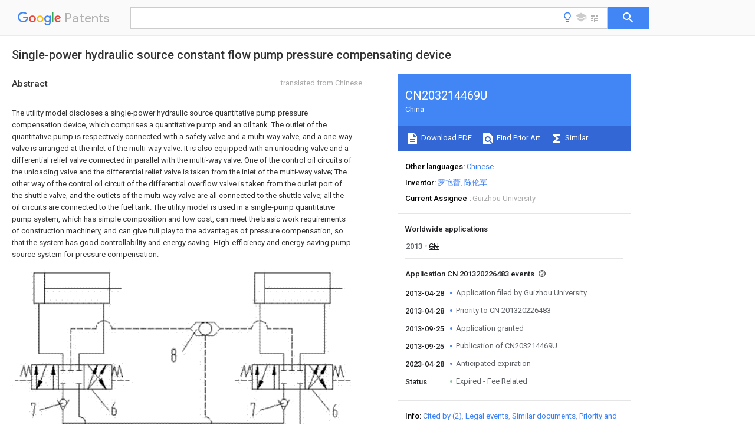

--- FILE ---
content_type: text/html
request_url: https://patents.google.com/patent/CN203214469U/en
body_size: 13432
content:
<!DOCTYPE html>
<html lang="en">
  <head>
    <title>CN203214469U - Single-power hydraulic source constant flow pump pressure compensating device 
        - Google Patents</title>

    <meta name="viewport" content="width=device-width, initial-scale=1">
    <meta charset="UTF-8">
    <meta name="referrer" content="origin-when-crossorigin">
    <link rel="canonical" href="https://patents.google.com/patent/CN203214469U/en">
    <meta name="description" content="
    
       The utility model discloses a single-power hydraulic source quantitative pump pressure compensation device, which comprises a quantitative pump and an oil tank. The outlet of the quantitative pump is respectively connected with a safety valve and a multi-way valve, and a one-way valve is arranged at the inlet of the multi-way valve. It is also equipped with an unloading valve and a differential relief valve connected in parallel with the multi-way valve. One of the control oil circuits of the unloading valve and the differential relief valve is taken from the inlet of the multi-way valve; The other way of the control oil circuit of the differential overflow valve is taken from the outlet port of the shuttle valve, and the outlets of the multi-way valve are all connected to the shuttle valve; all the oil circuits are connected to the fuel tank. The utility model is used in a single-pump quantitative pump system, which has simple composition and low cost, can meet the basic work requirements of construction machinery, and can give full play to the advantages of pressure compensation, so that the system has good controllability and energy saving. High-efficiency and energy-saving pump source system for pressure compensation. 
       
    
   
   ">
    <meta name="DC.type" content="patent">
    <meta name="DC.title" content="Single-power hydraulic source constant flow pump pressure compensating device 
       ">
    <meta name="DC.date" content="2013-04-28" scheme="dateSubmitted">
    <meta name="DC.description" content="
    
       The utility model discloses a single-power hydraulic source quantitative pump pressure compensation device, which comprises a quantitative pump and an oil tank. The outlet of the quantitative pump is respectively connected with a safety valve and a multi-way valve, and a one-way valve is arranged at the inlet of the multi-way valve. It is also equipped with an unloading valve and a differential relief valve connected in parallel with the multi-way valve. One of the control oil circuits of the unloading valve and the differential relief valve is taken from the inlet of the multi-way valve; The other way of the control oil circuit of the differential overflow valve is taken from the outlet port of the shuttle valve, and the outlets of the multi-way valve are all connected to the shuttle valve; all the oil circuits are connected to the fuel tank. The utility model is used in a single-pump quantitative pump system, which has simple composition and low cost, can meet the basic work requirements of construction machinery, and can give full play to the advantages of pressure compensation, so that the system has good controllability and energy saving. High-efficiency and energy-saving pump source system for pressure compensation. 
       
    
   
   ">
    <meta name="citation_patent_application_number" content="CN: 201320226483">
    <meta name="citation_pdf_url" content="https://patentimages.storage.googleapis.com/42/fd/39/c41ca272b5e861/CN203214469U.pdf">
    <meta name="citation_patent_number" content="CN:203214469:U">
    <meta name="DC.date" content="2013-09-25" scheme="issue">
    <meta name="DC.contributor" content="罗艳蕾" scheme="inventor">
    <meta name="DC.contributor" content="陈伦军" scheme="inventor">
    <meta name="DC.contributor" content="Guizhou University" scheme="assignee">
    <link rel="stylesheet" href="https://fonts.googleapis.com/css?family=Roboto:400,400italic,500,500italic,700">
    <link rel="stylesheet" href="https://fonts.googleapis.com/css?family=Product+Sans">
    <link rel="stylesheet" href="https://fonts.googleapis.com/css2?family=Google+Sans:wght@400;500;700">

    <style>
      
      #gb { top: 15px; left: auto; right: 0; width: auto; min-width: 135px !important; }   
      body { transition: none; }
    </style>
    <script></script>

    <script>
      window.version = 'patent-search.search_20250707_RC00';

      function sendFeedback() {
        userfeedback.api.startFeedback({
          'productId': '713680',
          'bucket': 'patent-search-web',
          'productVersion': window.version,
        });
      }

      window.experiments = {};
      window.experiments.patentCountries = "ae,ag,al,am,ao,ap,ar,at,au,aw,az,ba,bb,bd,be,bf,bg,bh,bj,bn,bo,br,bw,bx,by,bz,ca,cf,cg,ch,ci,cl,cm,cn,co,cr,cs,cu,cy,cz,dd,de,dj,dk,dm,do,dz,ea,ec,ee,eg,em,ep,es,fi,fr,ga,gb,gc,gd,ge,gh,gm,gn,gq,gr,gt,gw,hk,hn,hr,hu,ib,id,ie,il,in,ir,is,it,jo,jp,ke,kg,kh,km,kn,kp,kr,kw,kz,la,lc,li,lk,lr,ls,lt,lu,lv,ly,ma,mc,md,me,mg,mk,ml,mn,mo,mr,mt,mw,mx,my,mz,na,ne,ng,ni,nl,no,nz,oa,om,pa,pe,pg,ph,pl,pt,py,qa,ro,rs,ru,rw,sa,sc,sd,se,sg,si,sk,sl,sm,sn,st,su,sv,sy,sz,td,tg,th,tj,tm,tn,tr,tt,tw,tz,ua,ug,us,uy,uz,vc,ve,vn,wo,yu,za,zm,zw";
      
      
      window.experiments.keywordWizard = true;
      
      
      
      window.experiments.definitions = true;
      window.experiments.plogs = true;

      window.Polymer = {
        dom: 'shady',
        lazyRegister: true,
      };
    </script>

    <script src="//www.gstatic.com/patent-search/frontend/patent-search.search_20250707_RC00/scs/compiled_dir/webcomponentsjs/webcomponents-lite.min.js"></script>
    <link rel="import" href="//www.gstatic.com/patent-search/frontend/patent-search.search_20250707_RC00/scs/compiled_dir/search-app-vulcanized.html">
  </head>
  <body unresolved>
    
    
    <script></script>
    <script src="//www.gstatic.com/patent-search/frontend/patent-search.search_20250707_RC00/scs/compiled_dir/search-app-vulcanized.js"></script>
    <search-app>
      
      

      <article class="result" itemscope itemtype="http://schema.org/ScholarlyArticle">
  <h1 itemprop="pageTitle">CN203214469U - Single-power hydraulic source constant flow pump pressure compensating device 
        - Google Patents</h1>
  <span itemprop="title">Single-power hydraulic source constant flow pump pressure compensating device 
       </span>

  <meta itemprop="type" content="patent">
  <a href="https://patentimages.storage.googleapis.com/42/fd/39/c41ca272b5e861/CN203214469U.pdf" itemprop="pdfLink">Download PDF</a>
  <h2>Info</h2>

  <dl>
    <dt>Publication number</dt>
    <dd itemprop="publicationNumber">CN203214469U</dd>
    <meta itemprop="numberWithoutCodes" content="203214469">
    <meta itemprop="kindCode" content="U">
    <meta itemprop="publicationDescription" content="Registered utility model">
    <span>CN203214469U</span>
    <span>CN 201320226483</span>
    <span>CN201320226483U</span>
    <span>CN203214469U</span>
    <span>CN 203214469 U</span>
    <span>CN203214469 U</span>
    <span>CN 203214469U</span>
    <span>CN 201320226483 </span>
    <span>CN201320226483 </span>
    <span>CN 201320226483</span>
    <span>CN 201320226483 U</span>
    <span>CN201320226483 U</span>
    <span>CN 201320226483U</span>
    <span>CN 203214469 U</span>
    <span>CN203214469 U</span>
    <span>CN 203214469U</span>

    <dt>Authority</dt>
    <dd itemprop="countryCode">CN</dd>
    <dd itemprop="countryName">China</dd>

    <dt>Prior art keywords</dt>
    <dd itemprop="priorArtKeywords" repeat>valve</dd>
    <dd itemprop="priorArtKeywords" repeat>way valve</dd>
    <dd itemprop="priorArtKeywords" repeat>pump</dd>
    <dd itemprop="priorArtKeywords" repeat>way</dd>
    <dd itemprop="priorArtKeywords" repeat>quantitative pump</dd>

    <dt>Prior art date</dt>
    <dd><time itemprop="priorArtDate" datetime="2013-04-28">2013-04-28</time></dd>

    <dt>Legal status (The legal status is an assumption and is not a legal conclusion. Google has not performed a legal analysis and makes no representation as to the accuracy of the status listed.)</dt>
    <dd itemprop="legalStatusIfi" itemscope>
      <span itemprop="status">Expired - Fee Related</span>
    </dd>
  </dl>

  <dt>Application number</dt>
  <dd itemprop="applicationNumber">CN 201320226483</dd>

  <dt>Other languages</dt>
  <dd itemprop="otherLanguages" itemscope repeat>
    <a href="/patent/CN203214469U/zh">
      <span itemprop="name">Chinese</span> (<span itemprop="code">zh</span>)
    </a>
  </dd>

  

  <dt>Inventor</dt>
  <dd itemprop="inventor" repeat>罗艳蕾</dd>
  <dd itemprop="inventor" repeat>陈伦军</dd>

  <dt>Current Assignee (The listed assignees may be inaccurate. Google has not performed a legal analysis and makes no representation or warranty as to the accuracy of the list.)</dt>
  <dd itemprop="assigneeCurrent" repeat>
    Guizhou University
  </dd>

  <dt>Original Assignee</dt>
  <dd itemprop="assigneeOriginal" repeat>Guizhou University</dd>

  <dt>Priority date (The priority date is an assumption and is not a legal conclusion. Google has not performed a legal analysis and makes no representation as to the accuracy of the date listed.)</dt>
  <dd><time itemprop="priorityDate" datetime="2013-04-28">2013-04-28</time></dd>

  <dt>Filing date</dt>
  <dd><time itemprop="filingDate" datetime="2013-04-28">2013-04-28</time></dd>

  <dt>Publication date</dt>
  <dd><time itemprop="publicationDate" datetime="2013-09-25">2013-09-25</time></dd>

  
  <dd itemprop="events" itemscope repeat>
    <time itemprop="date" datetime="2013-04-28">2013-04-28</time>
    <span itemprop="title">Application filed by Guizhou University</span>
    <span itemprop="type">filed</span>
    <span itemprop="critical" content="true" bool>Critical</span>
    
    
    
    <span itemprop="assigneeSearch">Guizhou University</span>
  </dd>
  <dd itemprop="events" itemscope repeat>
    <time itemprop="date" datetime="2013-04-28">2013-04-28</time>
    <span itemprop="title">Priority to CN 201320226483</span>
    <span itemprop="type">priority</span>
    <span itemprop="critical" content="true" bool>Critical</span>
    
    
    <span itemprop="documentId">patent/CN203214469U/en</span>
    
  </dd>
  <dd itemprop="events" itemscope repeat>
    <time itemprop="date" datetime="2013-09-25">2013-09-25</time>
    <span itemprop="title">Application granted</span>
    <span itemprop="type">granted</span>
    <span itemprop="critical" content="true" bool>Critical</span>
    
    
    
    
  </dd>
  <dd itemprop="events" itemscope repeat>
    <time itemprop="date" datetime="2013-09-25">2013-09-25</time>
    <span itemprop="title">Publication of CN203214469U</span>
    <span itemprop="type">publication</span>
    <span itemprop="critical" content="true" bool>Critical</span>
    
    
    <span itemprop="documentId">patent/CN203214469U/en</span>
    
  </dd>
  <dd itemprop="events" itemscope repeat>
    <time itemprop="date" datetime="2023-04-28">2023-04-28</time>
    <span itemprop="title">Anticipated expiration</span>
    <span itemprop="type">legal-status</span>
    <span itemprop="critical" content="true" bool>Critical</span>
    
    
    
    
  </dd>
  <dd itemprop="events" itemscope repeat>
    <time itemprop="date">Status</time>
    <span itemprop="title">Expired - Fee Related</span>
    <span itemprop="type">legal-status</span>
    <span itemprop="critical" content="true" bool>Critical</span>
    <span itemprop="current" content="true" bool>Current</span>
    
    
    
  </dd>

  <h2>Links</h2>
  <ul>
    

    <li itemprop="links" itemscope repeat>
        <meta itemprop="id" content="espacenetLink">
        <a href="https://worldwide.espacenet.com/publicationDetails/biblio?CC=CN&amp;NR=203214469U&amp;KC=U&amp;FT=D" itemprop="url" target="_blank"><span itemprop="text">Espacenet</span></a>
      </li>
      

    

    <li itemprop="links" itemscope repeat>
      <meta itemprop="id" content="globalDossierLink">
      <a href="https://globaldossier.uspto.gov/result/application/CN/201320226483/1" itemprop="url" target="_blank"><span itemprop="text">Global Dossier</span></a>
    </li>

    

      

      

      
      <li itemprop="links" itemscope repeat>
        <meta itemprop="id" content="stackexchangeLink">
        <a href="https://patents.stackexchange.com/questions/tagged/CN203214469U" itemprop="url"><span itemprop="text">Discuss</span></a>
      </li>
  </ul>

  <ul itemprop="concept" itemscope>
    <li itemprop="match" itemscope repeat>
      <span itemprop="id">239000002828</span>
      <span itemprop="name">fuel tank</span>
      <span itemprop="domain">Substances</span>
      <span itemprop="svg_large"></span>
      <span itemprop="svg_small"></span>
      <span itemprop="smiles"></span>
      <span itemprop="inchi_key"></span>
      <span itemprop="similarity">0.000</span>
      <span itemprop="sections" repeat>claims</span>
      <span itemprop="sections" repeat>abstract</span>
      <span itemprop="sections" repeat>description</span>
      <span itemprop="count">7</span>
    </li>
    <li itemprop="match" itemscope repeat>
      <span itemprop="id">230000008901</span>
      <span itemprop="name">benefit</span>
      <span itemprop="domain">Effects</span>
      <span itemprop="svg_large"></span>
      <span itemprop="svg_small"></span>
      <span itemprop="smiles"></span>
      <span itemprop="inchi_key"></span>
      <span itemprop="similarity">0.000</span>
      <span itemprop="sections" repeat>abstract</span>
      <span itemprop="sections" repeat>description</span>
      <span itemprop="count">4</span>
    </li>
    <li itemprop="match" itemscope repeat>
      <span itemprop="id">238000010276</span>
      <span itemprop="name">construction</span>
      <span itemprop="domain">Methods</span>
      <span itemprop="svg_large"></span>
      <span itemprop="svg_small"></span>
      <span itemprop="smiles"></span>
      <span itemprop="inchi_key"></span>
      <span itemprop="similarity">0.000</span>
      <span itemprop="sections" repeat>abstract</span>
      <span itemprop="sections" repeat>description</span>
      <span itemprop="count">3</span>
    </li>
    <li itemprop="match" itemscope repeat>
      <span itemprop="id">230000009471</span>
      <span itemprop="name">action</span>
      <span itemprop="domain">Effects</span>
      <span itemprop="svg_large"></span>
      <span itemprop="svg_small"></span>
      <span itemprop="smiles"></span>
      <span itemprop="inchi_key"></span>
      <span itemprop="similarity">0.000</span>
      <span itemprop="sections" repeat>description</span>
      <span itemprop="count">5</span>
    </li>
    <li itemprop="match" itemscope repeat>
      <span itemprop="id">230000008676</span>
      <span itemprop="name">import</span>
      <span itemprop="domain">Effects</span>
      <span itemprop="svg_large"></span>
      <span itemprop="svg_small"></span>
      <span itemprop="smiles"></span>
      <span itemprop="inchi_key"></span>
      <span itemprop="similarity">0.000</span>
      <span itemprop="sections" repeat>description</span>
      <span itemprop="count">3</span>
    </li>
    <li itemprop="match" itemscope repeat>
      <span itemprop="id">238000000034</span>
      <span itemprop="name">method</span>
      <span itemprop="domain">Methods</span>
      <span itemprop="svg_large"></span>
      <span itemprop="svg_small"></span>
      <span itemprop="smiles"></span>
      <span itemprop="inchi_key"></span>
      <span itemprop="similarity">0.000</span>
      <span itemprop="sections" repeat>description</span>
      <span itemprop="count">2</span>
    </li>
    <li itemprop="match" itemscope repeat>
      <span itemprop="id">230000008859</span>
      <span itemprop="name">change</span>
      <span itemprop="domain">Effects</span>
      <span itemprop="svg_large"></span>
      <span itemprop="svg_small"></span>
      <span itemprop="smiles"></span>
      <span itemprop="inchi_key"></span>
      <span itemprop="similarity">0.000</span>
      <span itemprop="sections" repeat>description</span>
      <span itemprop="count">1</span>
    </li>
    <li itemprop="match" itemscope repeat>
      <span itemprop="id">150000001875</span>
      <span itemprop="name">compounds</span>
      <span itemprop="domain">Chemical class</span>
      <span itemprop="svg_large"></span>
      <span itemprop="svg_small"></span>
      <span itemprop="smiles"></span>
      <span itemprop="inchi_key"></span>
      <span itemprop="similarity">0.000</span>
      <span itemprop="sections" repeat>description</span>
      <span itemprop="count">1</span>
    </li>
    <li itemprop="match" itemscope repeat>
      <span itemprop="id">230000007812</span>
      <span itemprop="name">deficiency</span>
      <span itemprop="domain">Effects</span>
      <span itemprop="svg_large"></span>
      <span itemprop="svg_small"></span>
      <span itemprop="smiles"></span>
      <span itemprop="inchi_key"></span>
      <span itemprop="similarity">0.000</span>
      <span itemprop="sections" repeat>description</span>
      <span itemprop="count">1</span>
    </li>
    <li itemprop="match" itemscope repeat>
      <span itemprop="id">238000010586</span>
      <span itemprop="name">diagram</span>
      <span itemprop="domain">Methods</span>
      <span itemprop="svg_large"></span>
      <span itemprop="svg_small"></span>
      <span itemprop="smiles"></span>
      <span itemprop="inchi_key"></span>
      <span itemprop="similarity">0.000</span>
      <span itemprop="sections" repeat>description</span>
      <span itemprop="count">1</span>
    </li>
    <li itemprop="match" itemscope repeat>
      <span itemprop="id">239000012530</span>
      <span itemprop="name">fluid</span>
      <span itemprop="domain">Substances</span>
      <span itemprop="svg_large"></span>
      <span itemprop="svg_small"></span>
      <span itemprop="smiles"></span>
      <span itemprop="inchi_key"></span>
      <span itemprop="similarity">0.000</span>
      <span itemprop="sections" repeat>description</span>
      <span itemprop="count">1</span>
    </li>
    <li itemprop="match" itemscope repeat>
      <span itemprop="id">238000004519</span>
      <span itemprop="name">manufacturing process</span>
      <span itemprop="domain">Methods</span>
      <span itemprop="svg_large"></span>
      <span itemprop="svg_small"></span>
      <span itemprop="smiles"></span>
      <span itemprop="inchi_key"></span>
      <span itemprop="similarity">0.000</span>
      <span itemprop="sections" repeat>description</span>
      <span itemprop="count">1</span>
    </li>
    <li itemprop="match" itemscope repeat>
      <span itemprop="id">230000009467</span>
      <span itemprop="name">reduction</span>
      <span itemprop="domain">Effects</span>
      <span itemprop="svg_large"></span>
      <span itemprop="svg_small"></span>
      <span itemprop="smiles"></span>
      <span itemprop="inchi_key"></span>
      <span itemprop="similarity">0.000</span>
      <span itemprop="sections" repeat>description</span>
      <span itemprop="count">1</span>
    </li>
  </ul>

  <section>
    <h2>Images</h2>
    <ul>
      <li itemprop="images" itemscope repeat>
        <img itemprop="thumbnail" src="https://patentimages.storage.googleapis.com/b1/64/ec/f5653ddd3c88b2/130428153131.png">
        <meta itemprop="full" content="https://patentimages.storage.googleapis.com/28/eb/3b/c4e93e77b0b2f1/130428153131.png">
        <ul>
          <li itemprop="callouts" itemscope repeat>
            <meta itemprop="figurePage" content="0">
            <meta itemprop="id" content="1">
            <meta itemprop="label" content="quantitative pump">
            <span itemprop="bounds" itemscope>
              <meta itemprop="left" content="120">
              <meta itemprop="top" content="372">
              <meta itemprop="right" content="135">
              <meta itemprop="bottom" content="391">
            </span>
          </li>
          <li itemprop="callouts" itemscope repeat>
            <meta itemprop="figurePage" content="0">
            <meta itemprop="id" content="2">
            <meta itemprop="label" content="safety valve">
            <span itemprop="bounds" itemscope>
              <meta itemprop="left" content="143">
              <meta itemprop="top" content="341">
              <meta itemprop="right" content="153">
              <meta itemprop="bottom" content="358">
            </span>
          </li>
          <li itemprop="callouts" itemscope repeat>
            <meta itemprop="figurePage" content="0">
            <meta itemprop="id" content="3">
            <meta itemprop="label" content="unloading valve">
            <span itemprop="bounds" itemscope>
              <meta itemprop="left" content="237">
              <meta itemprop="top" content="315">
              <meta itemprop="right" content="247">
              <meta itemprop="bottom" content="334">
            </span>
          </li>
          <li itemprop="callouts" itemscope repeat>
            <meta itemprop="figurePage" content="0">
            <meta itemprop="id" content="4">
            <meta itemprop="label" content="difference overflow valve">
            <span itemprop="bounds" itemscope>
              <meta itemprop="left" content="271">
              <meta itemprop="top" content="315">
              <meta itemprop="right" content="283">
              <meta itemprop="bottom" content="334">
            </span>
          </li>
          <li itemprop="callouts" itemscope repeat>
            <meta itemprop="figurePage" content="0">
            <meta itemprop="id" content="5">
            <meta itemprop="label" content="fuel tank">
            <span itemprop="bounds" itemscope>
              <meta itemprop="left" content="418">
              <meta itemprop="top" content="331">
              <meta itemprop="right" content="431">
              <meta itemprop="bottom" content="350">
            </span>
          </li>
          <li itemprop="callouts" itemscope repeat>
            <meta itemprop="figurePage" content="0">
            <meta itemprop="id" content="6">
            <meta itemprop="label" content="multi-way valve">
            <span itemprop="bounds" itemscope>
              <meta itemprop="left" content="131">
              <meta itemprop="top" content="180">
              <meta itemprop="right" content="141">
              <meta itemprop="bottom" content="199">
            </span>
          </li>
          <li itemprop="callouts" itemscope repeat>
            <meta itemprop="figurePage" content="0">
            <meta itemprop="id" content="6">
            <meta itemprop="label" content="multi-way valve">
            <span itemprop="bounds" itemscope>
              <meta itemprop="left" content="431">
              <meta itemprop="top" content="184">
              <meta itemprop="right" content="442">
              <meta itemprop="bottom" content="202">
            </span>
          </li>
          <li itemprop="callouts" itemscope repeat>
            <meta itemprop="figurePage" content="0">
            <meta itemprop="id" content="7">
            <meta itemprop="label" content="way valve">
            <span itemprop="bounds" itemscope>
              <meta itemprop="left" content="21">
              <meta itemprop="top" content="182">
              <meta itemprop="right" content="31">
              <meta itemprop="bottom" content="198">
            </span>
          </li>
          <li itemprop="callouts" itemscope repeat>
            <meta itemprop="figurePage" content="0">
            <meta itemprop="id" content="7">
            <meta itemprop="label" content="way valve">
            <span itemprop="bounds" itemscope>
              <meta itemprop="left" content="320">
              <meta itemprop="top" content="182">
              <meta itemprop="right" content="331">
              <meta itemprop="bottom" content="198">
            </span>
          </li>
          <li itemprop="callouts" itemscope repeat>
            <meta itemprop="figurePage" content="0">
            <meta itemprop="id" content="8">
            <meta itemprop="label" content="shuttle valve">
            <span itemprop="bounds" itemscope>
              <meta itemprop="left" content="213">
              <meta itemprop="top" content="109">
              <meta itemprop="right" content="222">
              <meta itemprop="bottom" content="126">
            </span>
          </li>
        </ul>
      </li>
      <li itemprop="images" itemscope repeat>
        <img itemprop="thumbnail" src="https://patentimages.storage.googleapis.com/06/b2/f4/6966984a8cdf9a/130428153134.png">
        <meta itemprop="full" content="https://patentimages.storage.googleapis.com/d3/81/7b/c24dae7ce262e2/130428153134.png">
        <ul>
          <li itemprop="callouts" itemscope repeat>
            <meta itemprop="figurePage" content="1">
            <meta itemprop="id" content="1">
            <meta itemprop="label" content="quantitative pump">
            <span itemprop="bounds" itemscope>
              <meta itemprop="left" content="113">
              <meta itemprop="top" content="228">
              <meta itemprop="right" content="125">
              <meta itemprop="bottom" content="246">
            </span>
          </li>
          <li itemprop="callouts" itemscope repeat>
            <meta itemprop="figurePage" content="1">
            <meta itemprop="id" content="3">
            <meta itemprop="label" content="unloading valve">
            <span itemprop="bounds" itemscope>
              <meta itemprop="left" content="237">
              <meta itemprop="top" content="136">
              <meta itemprop="right" content="250">
              <meta itemprop="bottom" content="154">
            </span>
          </li>
        </ul>
      </li>
    </ul>
  </section>

  

  

  

  

  <section>
    <h2>Landscapes</h2>
    <ul>
      <li itemprop="landscapes" itemscope repeat>
        <span itemprop="name">Fluid-Pressure Circuits</span>
        (<span itemprop="type">AREA</span>)
      </li>
      <li itemprop="landscapes" itemscope repeat>
        <span itemprop="name">Operation Control Of Excavators</span>
        (<span itemprop="type">AREA</span>)
      </li>
    </ul>
  </section>


  <section itemprop="abstract" itemscope>
    <h2>Abstract</h2>
    <aside>Translated from <span itemprop="translatedLanguage">Chinese</span></aside>
    <div itemprop="content" html><abstract mxw-id="PA360811615" lang="EN" load-source="google">
    <span class="notranslate">
      <span class="google-src-text">
        <p num="0001">本实用新型公开了一种单动力液压源定量泵压力补偿装置，包括定量泵，油箱，在定量泵的出口端分别连接有安全阀及多路阀，在多路阀的进口端设有单向阀；还设有与多路阀并联的卸荷阀及定差溢流阀，卸荷阀及定差溢流阀的控制油路的一路取自多路阀的进口；连接卸荷阀及定差溢流阀的控制油路的另一路取自梭阀的出口端，多路阀的出口均连接到梭阀上；所有油路回路均与油箱连接。本实用新型用于单泵定量泵系统，其组成简单，成本低廉，能够完成工程机械基本工作要求，而且可以发挥压力补偿的优点，使系统具有良好的可操控性和节能性，是一种具有压力补偿的高效节能的泵源系统。</p>
        <div class="patent-image"><a href="https://patentimages.storage.googleapis.com/de/63/45/cd007e0331e159/201320226483.png"><img he="581.224138" wi="661" file="201320226483.GIF" img-content="undefined" img-format="gif" width="2644" height="2325" alt="Figure 201320226483" class="patent-full-image" src="https://patentimages.storage.googleapis.com/de/63/45/cd007e0331e159/201320226483.png"/></a></div>
      </span>
      <p num="0001">The utility model discloses a single-power hydraulic source quantitative pump pressure compensation device, which comprises a quantitative pump and an oil tank. The outlet of the quantitative pump is respectively connected with a safety valve and a multi-way valve, and a one-way valve is arranged at the inlet of the multi-way valve. It is also equipped with an unloading valve and a differential relief valve connected in parallel with the multi-way valve. One of the control oil circuits of the unloading valve and the differential relief valve is taken from the inlet of the multi-way valve; The other way of the control oil circuit of the differential overflow valve is taken from the outlet port of the shuttle valve, and the outlets of the multi-way valve are all connected to the shuttle valve; all the oil circuits are connected to the fuel tank. The utility model is used in a single-pump quantitative pump system, which has simple composition and low cost, can meet the basic work requirements of construction machinery, and can give full play to the advantages of pressure compensation, so that the system has good controllability and energy saving. High-efficiency and energy-saving pump source system for pressure compensation.</p>
      <div class="patent-image"><a href="https://patentimages.storage.googleapis.com/de/63/45/cd007e0331e159/201320226483.png"><img he="581.224138" wi="661" file="201320226483.GIF" img-content="undefined" img-format="gif" width="2644" height="2325" alt="Figure 201320226483" class="patent-full-image" src="https://patentimages.storage.googleapis.com/de/63/45/cd007e0331e159/201320226483.png"/></a></div>
    </span>
  </abstract>
  </div>
  </section>

  <section itemprop="description" itemscope>
    <h2>Description</h2>
    
    <div itemprop="content" html><div mxw-id="PDES237689082" lang="EN" load-source="patent-office" class="description">
    <invention-title lang="EN" id="en-tilte1">A kind of single action power hydraulic power metering pump pressure compensator</invention-title>
    <technical-field>
      <div id="p0001" num="0001" class="description-paragraph">Technical field</div>
      <div id="p0002" num="0002" class="description-paragraph">The utility model relates to a kind of mechanical field, particularly a kind of single action power hydraulic power metering pump pressure compensator.</div>
    </technical-field>
    <background-art>
      <div id="p0003" num="0003" class="description-paragraph">Background technique</div>
      <div id="p0004" num="0004" class="description-paragraph">The load sensing variable pump systems has a lot of concrete an application industrial, pressure compensation control in the load sensing variable pump systems is to realize respectively moving assignment of traffic and the accurately assurance of control, it guarantees that when pump duty is sufficient the flow that each final controlling element obtains is identical with the instruction of guide&#39;s handle, the work of assurance security coordination.But the present common structure of pressure compensation structure is all comparatively complicated, and the cost height, is subjected to certain restriction in Application in Manufacturing Construction Machinery.</div>
    </background-art>
    <disclosure>
      <div id="p0005" num="0005" class="description-paragraph">Summary of the invention</div>
      <div id="p0006" num="0006" class="description-paragraph">Technical problem to be solved in the utility model is: a kind of single action power hydraulic power metering pump pressure compensator is provided, and it is applicable to Constant Pump System, forms simply, and cost is low, and having well can handling and energy saving, to overcome the deficiencies in the prior art.</div>
      <div id="p0007" num="0007" class="description-paragraph">The single action power hydraulic power metering pump pressure compensator that is achieved in that of the present utility model comprises metering pump, and fuel tank is connected with safety valve and multi-way valve respectively at the outlet end of metering pump, is provided with one-way valve at the entrance point of multi-way valve; Also be provided with the unloading valve in parallel with multi-way valve and constant difference overflow valve, one tunnel import of taking from multi-way valve of the control oil circuit of unloading valve and constant difference overflow valve; The outlet end of shuttle valve is taken from another road that connects the control oil circuit of unloading valve and constant difference overflow valve, and the outlet of multi-way valve all is connected on the shuttle valve; All oil circuit loops all are connected with fuel tank.</div>
      <div id="p0008" num="0008" class="description-paragraph">The utility model adopts single quantitative hydraulic pump to drive, and realizes the compound motion of many actuators.When system worked under big flow, system did not have throttling, and system&#39;s pressure maximum is set up by the pump discharge safety valve, realizes the security of system protection.Because system adopts pressure compensation, therefore the multi-way valve meta is worked as all actuators and is not worked for closing division center; oil hydraulic pump does not need to shut down; the fluid that pump is got rid of directly flows back to fuel tank by unloading valve, and this moment, the unloading valve set pressure was very low, reduced the meta energy loss of system.Delivery side of pump pressure equals the set pressure that system&#39;s maximum load circuit pressure adds constant difference overflow valve, realizes system pressure control.The valve core movement of operation system multi-way valve, the proportional output control of feasible system output flow and spool travel.</div>
      <div id="p0009" num="0009" class="description-paragraph">The Throttle Principle of the unnecessary flow of system: engine-driving metering pump, in its power range, the flow of metering pump output is constant, rate request is not high when a certain loop actuator, system need realize the throttling of unnecessary flow, the multi-way valve chock pressure difference is set up by constant difference overflow valve, and its value is less, and restriction loss is little; With unnecessary flow oil sump tank, this moment, the oil pressure relief of system was the oil hydraulic pump outlet pressure, rather than set pressure for safety valve in the system by constant difference overflow valve in system, and spill losses is little.</div>
      <div id="p0010" num="0010" class="description-paragraph">The loading speed characteristic: the inlet outlet pressure differential of multi-way valve is realized constant control by constant difference overflow valve in the loop, guarantees the speed control irrelevant with load.Particularly during the little opening of multi-way valve, the pressure reduction of its import and export does not change with the variation of load, and low cruise is steady, and the driver is easy to the fine setting of the speed that realizes, system has well can handling and fine setting characteristic.</div>
      <div id="p0011" num="0011" class="description-paragraph">Owing to adopted technique scheme, compared with prior art, the utility model is used for single pump Constant Pump System, it forms simple, with low cost, the engineering machinery basic work requirement can be finished, and pressure compensated advantage can be brought into play, make system have good can handling and energy saving, be a kind of pressure compensated energy-efficient pump source system that has.Compare with common throttle control system, have advantages such as handling good, efficient energy-saving; And owing to adopted pressure compensation, therefore can realize driving plural work loop by a pump.Compare with the load sensing pump control system, have simple in structure, low cost and other advantages.The utility model can reduce the application cost of construction machinery hydraulic system greatly, can be applicable to field in the engineering machinery such as excavator, loader, hoist, bulldozer, pump truck.</div>
    </disclosure>
    <description-of-drawings>
      <div id="p0012" num="0012" class="description-paragraph">Description of drawings</div>
      <div id="p0013" num="0013" class="description-paragraph">Accompanying <figure-callout id="1" label="drawing" filenames="130428153131.png,130428153134.png" state="{{state}}">drawing</figure-callout> 1 is structural representation of the present utility model;</div>
      <div id="p0014" num="0014" class="description-paragraph">Accompanying <figure-callout id="2" label="drawing" filenames="130428153131.png" state="{{state}}">drawing</figure-callout> 2 is schematic diagram of the present utility model.</div>
    </description-of-drawings>
    <mode-for-invention>
      <div id="p0015" num="0015" class="description-paragraph">Embodiment</div>
      <div id="p0016" num="0016" class="description-paragraph">Embodiment of the present utility model: the structure of single action power hydraulic power metering pump pressure compensator comprises <figure-callout id="1" label="metering pump" filenames="130428153131.png,130428153134.png" state="{{state}}">metering pump</figure-callout> 1 as shown in Figure 1, and <figure-callout id="5" label="fuel tank" filenames="130428153131.png" state="{{state}}">fuel tank</figure-callout> 5 is connected with <figure-callout id="2" label="safety valve" filenames="130428153131.png" state="{{state}}">safety valve</figure-callout> 2 and <figure-callout id="6" label="multi-way valve" filenames="130428153131.png" state="{{state}}">multi-way valve</figure-callout> 6 respectively at the outlet end of <figure-callout id="1" label="metering pump" filenames="130428153131.png,130428153134.png" state="{{state}}">metering pump</figure-callout> 1, is provided with one-<figure-callout id="7" label="way valve" filenames="130428153131.png" state="{{state}}">way valve</figure-callout> 7 at the entrance point of <figure-callout id="6" label="multi-way valve" filenames="130428153131.png" state="{{state}}">multi-way valve</figure-callout> 6; Also be provided with <figure-callout id="3" label="unloading valve" filenames="130428153131.png,130428153134.png" state="{{state}}">unloading valve</figure-callout> 3 and the constant <figure-callout id="4" label="difference overflow valve" filenames="130428153131.png" state="{{state}}">difference overflow valve</figure-callout> 4 in parallel with <figure-callout id="6" label="multi-way valve" filenames="130428153131.png" state="{{state}}">multi-way valve</figure-callout> 6, one tunnel import of taking from <figure-callout id="6" label="multi-way valve" filenames="130428153131.png" state="{{state}}">multi-way valve</figure-callout> 6 of the control oil circuit of unloading <figure-callout id="3" label="valve" filenames="130428153131.png,130428153134.png" state="{{state}}">valve</figure-callout> 3 and constant <figure-callout id="4" label="difference overflow valve" filenames="130428153131.png" state="{{state}}">difference overflow valve</figure-callout> 4; The outlet end of <figure-callout id="8" label="shuttle valve" filenames="130428153131.png" state="{{state}}">shuttle valve</figure-callout> 8 is taken from another road that connects the control oil circuit of <figure-callout id="3" label="unloading valve" filenames="130428153131.png,130428153134.png" state="{{state}}">unloading valve</figure-callout> 3 and constant <figure-callout id="4" label="difference overflow valve" filenames="130428153131.png" state="{{state}}">difference overflow valve</figure-callout> 4, and the outlet of <figure-callout id="6" label="multi-way valve" filenames="130428153131.png" state="{{state}}">multi-way valve</figure-callout> 6 all is connected on the <figure-callout id="8" label="shuttle valve" filenames="130428153131.png" state="{{state}}">shuttle valve</figure-callout> 8; All oil circuit loops all are connected with <figure-callout id="5" label="fuel tank" filenames="130428153131.png" state="{{state}}">fuel tank</figure-callout> 5.</div>
    </mode-for-invention>
  </div>
  </div>
  </section>

  <section itemprop="claims" itemscope>
    <h2>Claims (<span itemprop="count">1</span>)</h2>
    <aside>Translated from <span itemprop="translatedLanguage">Chinese</span></aside>
    <div itemprop="content" html><claims mxw-id="PCLM387665444" lang="EN" load-source="google">
    <claim id="zh-cl0001" num="0001">
      <claim-text>
        <span class="notranslate"> <span class="google-src-text">1.一种单动力液压源定量泵压力补偿装置，包括定量泵（1），油箱（5），其特征在于：在定量泵（1）的出口端分别连接有安全阀（2）及多路阀（6），在多路阀（6）的进口端设有单向阀（7）；还设有与多路阀（6）并联的卸荷阀（3）及定差溢流阀（4），卸荷阀（3）及定差溢流阀（4）的控制油路的一路取自多路阀（6）的进口；连接卸荷阀（3）及定差溢流阀（4）的控制油路的另一路取自梭阀（8）的出口端，多路阀（6）的出口均连接到梭阀（8）上；所有油路回路均与油箱（5）连接。
		</span>1. A quantitative pump pressure compensation device with a single power hydraulic source, including a quantitative pump (1) and an oil tank (5), characterized in that: a safety valve (2) and a multi-channel valve are respectively connected to the outlet of the quantitative pump (1). valve (6), a one-way valve (7) is provided at the inlet end of the multi-way valve (6); an unloading valve (3) and a differential overflow valve (4) are also provided in parallel with the multi-way valve (6). ), the unloading valve (3) and differential relief valve (4) of the control oil circuit is taken from the inlet of the multi-way valve (6); connected to the unloading valve (3) and differential relief valve (4) The other way of the control oil circuit is taken from the outlet of the shuttle valve (8), and the outlets of the multi-way valve (6) are all connected to the shuttle valve (8); all oil circuits are connected to the fuel tank (5).
		</span>
      </claim-text>
    </claim>
  </claims>
  </div>
  </section>

  <section itemprop="application" itemscope>

    <section itemprop="metadata" itemscope>
      <span itemprop="applicationNumber">CN 201320226483</span>
      <span itemprop="priorityDate">2013-04-28</span>
      <span itemprop="filingDate">2013-04-28</span>
      <span itemprop="title">Single-power hydraulic source constant flow pump pressure compensating device 
       </span>
      <span itemprop="ifiStatus">Expired - Fee Related</span>
      
      <a href="/patent/CN203214469U/en">
        <span itemprop="representativePublication">CN203214469U</span>
        (<span itemprop="primaryLanguage">en</span>)
      </a>
    </section>

    <h2>Priority Applications (1)</h2>
    <table>
      <thead>
        <tr>
          <th>Application Number</th>
          <th>Priority Date</th>
          <th>Filing Date</th>
          <th>Title</th>
        </tr>
      </thead>
      <tbody>
        <tr itemprop="priorityApps" itemscope repeat>
          <td>
            <span itemprop="applicationNumber">CN 201320226483</span>
            
            <a href="/patent/CN203214469U/en">
              <span itemprop="representativePublication">CN203214469U</span>
                (<span itemprop="primaryLanguage">en</span>)
            </a>
          </td>
          <td itemprop="priorityDate">2013-04-28</td>
          <td itemprop="filingDate">2013-04-28</td>
          <td itemprop="title">Single-power hydraulic source constant flow pump pressure compensating device 
       </td>
        </tr>
      </tbody>
    </table>

    <h2>Applications Claiming Priority (1)</h2>
    <table>
      <thead>
        <tr>
          <th>Application Number</th>
          <th>Priority Date</th>
          <th>Filing Date</th>
          <th>Title</th>
        </tr>
      </thead>
      <tbody>
        <tr itemprop="appsClaimingPriority" itemscope repeat>
          <td>
            <span itemprop="applicationNumber">CN 201320226483</span>
            <a href="/patent/CN203214469U/en">
              <span itemprop="representativePublication">CN203214469U</span>
                (<span itemprop="primaryLanguage">en</span>)
            </a>
          </td>
          <td itemprop="priorityDate">2013-04-28</td>
          <td itemprop="filingDate">2013-04-28</td>
          <td itemprop="title">Single-power hydraulic source constant flow pump pressure compensating device 
       </td>
        </tr>
      </tbody>
    </table>

    

    

    <h2>Publications (1)</h2>
    <table>
      <thead>
        <tr>
          <th>Publication Number</th>
          <th>Publication Date</th>
        </tr>
      </thead>
      <tbody>
        <tr itemprop="pubs" itemscope repeat>
          <td>
            <span itemprop="publicationNumber">CN203214469U</span>
            
            <span itemprop="thisPatent">true</span>
            <a href="/patent/CN203214469U/en">
              CN203214469U
              (<span itemprop="primaryLanguage">en</span>)
            </a>
          </td>
          <td itemprop="publicationDate">2013-09-25</td>
        </tr>
      </tbody>
    </table>

  </section>

  <section itemprop="family" itemscope>
    <h1>Family</h1>
    <h2>ID=49204013</h2>

    <h2>Family Applications (1)</h2>
    <table>
      <thead>
        <tr>
          <th>Application Number</th>
          <th>Title</th>
          <th>Priority Date</th>
          <th>Filing Date</th>
        </tr>
      </thead>
      <tbody>
        <tr itemprop="applications" itemscope repeat>
          <td>
            <span itemprop="applicationNumber">CN 201320226483</span>
            <span itemprop="ifiStatus">Expired - Fee Related</span>
            
            <a href="/patent/CN203214469U/en">
              <span itemprop="representativePublication">CN203214469U</span>
                (<span itemprop="primaryLanguage">en</span>)
            </a>
          </td>
          <td itemprop="priorityDate">2013-04-28</td>
          <td itemprop="filingDate">2013-04-28</td>
          <td itemprop="title">Single-power hydraulic source constant flow pump pressure compensating device 
       </td>
        </tr>
      </tbody>
    </table>

    

    

    <h2>Country Status (1)</h2>
    <table>
      <thead>
        <tr>
          <th>Country</th>
          <th>Link</th>
        </tr>
      </thead>
      <tbody>
        <tr itemprop="countryStatus" itemscope repeat>
          <td>
            <span itemprop="countryCode">CN</span>
            (<span itemprop="num">1</span>)
            <meta itemprop="thisCountry" content="true">
          </td>
          <td>
            <a href="/patent/CN203214469U/en">
              <span itemprop="representativePublication">CN203214469U</span>
              (<span itemprop="primaryLanguage">en</span>)
            </a>
          </td>
        </tr>
      </tbody>
    </table>

    <h2>Cited By (2)</h2>
    <table>
      <caption>* Cited by examiner, † Cited by third party</caption>
      <thead>
        <tr>
          <th>Publication number</th>
          <th>Priority date</th>
          <th>Publication date</th>
          <th>Assignee</th>
          <th>Title</th>
        </tr>
      </thead>
      <tbody>
        <tr itemprop="forwardReferencesOrig" itemscope repeat>
          <td>
            <a href="/patent/CN104386618A/en">
              <span itemprop="publicationNumber">CN104386618A</span>
              (<span itemprop="primaryLanguage">en</span>)
            </a>
            <span itemprop="examinerCited">*</span>
            
          </td>
          <td itemprop="priorityDate">2014-09-18</td>
          <td itemprop="publicationDate">2015-03-04</td>
          <td><span itemprop="assigneeOriginal">芜湖高昌液压机电技术有限公司</span></td>
          <td itemprop="title">Pressure compensating unloading loop of shearing type lifting machine 
       </td>
        </tr>
        <tr itemprop="forwardReferencesOrig" itemscope repeat>
          <td>
            <a href="/patent/CN109114058A/en">
              <span itemprop="publicationNumber">CN109114058A</span>
              (<span itemprop="primaryLanguage">en</span>)
            </a>
            <span itemprop="examinerCited">*</span>
            
          </td>
          <td itemprop="priorityDate">2018-09-13</td>
          <td itemprop="publicationDate">2019-01-01</td>
          <td><span itemprop="assigneeOriginal">北京天地玛珂电液控制系统有限公司</span></td>
          <td itemprop="title">The discharge mechanism of hydraulic system 
       </td>
        </tr>
      </tbody>
    </table>

    

    

    

    <ul>
      <li itemprop="applicationsByYear" itemscope repeat>
        <span itemprop="year">2013</span>
        <ul>
          <li itemprop="application" itemscope repeat>
            <span itemprop="filingDate">2013-04-28</span>
            <span itemprop="countryCode">CN</span>
            <span itemprop="applicationNumber">CN 201320226483</span>
            <a href="/patent/CN203214469U/en"><span itemprop="documentId">patent/CN203214469U/en</span></a>
            <span itemprop="legalStatusCat">not_active</span>
            <span itemprop="legalStatus">Expired - Fee Related</span>
            <span itemprop="thisApp" content="true" bool></span>
          </li>
        </ul>
      </li>
    </ul>

    </section>

  

  

  <h2>Cited By (2)</h2>
  <table>
    <caption>* Cited by examiner, † Cited by third party</caption>
    <thead>
      <tr>
        <th>Publication number</th>
        <th>Priority date</th>
        <th>Publication date</th>
        <th>Assignee</th>
        <th>Title</th>
      </tr>
    </thead>
    <tbody>
      <tr itemprop="forwardReferences" itemscope repeat>
        <td>
          <a href="/patent/CN104386618A/en">
            <span itemprop="publicationNumber">CN104386618A</span>
            (<span itemprop="primaryLanguage">en</span>)
          </a>
          <span itemprop="examinerCited">*</span>
          
        </td>
        <td itemprop="priorityDate">2014-09-18</td>
        <td itemprop="publicationDate">2015-03-04</td>
        <td><span itemprop="assigneeOriginal">芜湖高昌液压机电技术有限公司</span></td>
        <td itemprop="title">Pressure compensating unloading loop of shearing type lifting machine 
       </td>
      </tr>
      <tr itemprop="forwardReferences" itemscope repeat>
        <td>
          <a href="/patent/CN109114058A/en">
            <span itemprop="publicationNumber">CN109114058A</span>
            (<span itemprop="primaryLanguage">en</span>)
          </a>
          <span itemprop="examinerCited">*</span>
          
        </td>
        <td itemprop="priorityDate">2018-09-13</td>
        <td itemprop="publicationDate">2019-01-01</td>
        <td><span itemprop="assigneeOriginal">北京天地玛珂电液控制系统有限公司</span></td>
        <td itemprop="title">The discharge mechanism of hydraulic system 
       </td>
      </tr>
    </tbody>
  </table>

  

  <section>
    <h2>Similar Documents</h2>
    <table>
      <thead>
        <tr>
          <th>Publication</th>
          <th>Publication Date</th>
          <th>Title</th>
        </tr>
      </thead>
      <tbody>
        <tr itemprop="similarDocuments" itemscope repeat>
          <td>
            <meta itemprop="isPatent" content="true">
              <a href="/patent/CN201685704U/en">
                <span itemprop="publicationNumber">CN201685704U</span>
                (<span itemprop="primaryLanguage">en</span>)
              </a>
            
            
          </td>
          <td>
            <time itemprop="publicationDate" datetime="2010-12-29">2010-12-29</time>
            
            
          </td>
          <td itemprop="title">
        A hydraulic device for an electric forklift matched with a single power source
       
       </td>
        </tr>
        <tr itemprop="similarDocuments" itemscope repeat>
          <td>
            <meta itemprop="isPatent" content="true">
              <a href="/patent/CN103882906B/en">
                <span itemprop="publicationNumber">CN103882906B</span>
                (<span itemprop="primaryLanguage">en</span>)
              </a>
            
            
          </td>
          <td>
            <time itemprop="publicationDate" datetime="2016-04-13">2016-04-13</time>
            
            
          </td>
          <td itemprop="title">A kind of excavator minus flow system with load-sensitive 
       </td>
        </tr>
        <tr itemprop="similarDocuments" itemscope repeat>
          <td>
            <meta itemprop="isPatent" content="true">
              <a href="/patent/CN102094434A/en">
                <span itemprop="publicationNumber">CN102094434A</span>
                (<span itemprop="primaryLanguage">en</span>)
              </a>
            
            
          </td>
          <td>
            <time itemprop="publicationDate" datetime="2011-06-15">2011-06-15</time>
            
            
          </td>
          <td itemprop="title">System for differential recovery of potential energy of boom of oil liquid hybrid power excavating machine 
       </td>
        </tr>
        <tr itemprop="similarDocuments" itemscope repeat>
          <td>
            <meta itemprop="isPatent" content="true">
              <a href="/patent/CN103671335A/en">
                <span itemprop="publicationNumber">CN103671335A</span>
                (<span itemprop="primaryLanguage">en</span>)
              </a>
            
            
          </td>
          <td>
            <time itemprop="publicationDate" datetime="2014-03-26">2014-03-26</time>
            
            
          </td>
          <td itemprop="title">Load-sensitive electric proportional multi-loop valve 
       </td>
        </tr>
        <tr itemprop="similarDocuments" itemscope repeat>
          <td>
            <meta itemprop="isPatent" content="true">
              <a href="/patent/CN205136169U/en">
                <span itemprop="publicationNumber">CN205136169U</span>
                (<span itemprop="primaryLanguage">en</span>)
              </a>
            
            
          </td>
          <td>
            <time itemprop="publicationDate" datetime="2016-04-06">2016-04-06</time>
            
            
          </td>
          <td itemprop="title">Hydraulic pressure traveling system by motor speed controller 
       </td>
        </tr>
        <tr itemprop="similarDocuments" itemscope repeat>
          <td>
            <meta itemprop="isPatent" content="true">
              <a href="/patent/CN103062140A/en">
                <span itemprop="publicationNumber">CN103062140A</span>
                (<span itemprop="primaryLanguage">en</span>)
              </a>
            
            
          </td>
          <td>
            <time itemprop="publicationDate" datetime="2013-04-24">2013-04-24</time>
            
            
          </td>
          <td itemprop="title">Hydraulic device on basis of confluence control mode 
       </td>
        </tr>
        <tr itemprop="similarDocuments" itemscope repeat>
          <td>
            <meta itemprop="isPatent" content="true">
              <a href="/patent/CN108343649A/en">
                <span itemprop="publicationNumber">CN108343649A</span>
                (<span itemprop="primaryLanguage">en</span>)
              </a>
            
            
          </td>
          <td>
            <time itemprop="publicationDate" datetime="2018-07-31">2018-07-31</time>
            
            
          </td>
          <td itemprop="title">Load port based on single side outlet throttling control valve group/discharge capacity autonomous control system 
       </td>
        </tr>
        <tr itemprop="similarDocuments" itemscope repeat>
          <td>
            <meta itemprop="isPatent" content="true">
              <a href="/patent/CN103132557B/en">
                <span itemprop="publicationNumber">CN103132557B</span>
                (<span itemprop="primaryLanguage">en</span>)
              </a>
            
            
          </td>
          <td>
            <time itemprop="publicationDate" datetime="2015-05-13">2015-05-13</time>
            
            
          </td>
          <td itemprop="title">Excavator and priority control loop of excavator 
       </td>
        </tr>
        <tr itemprop="similarDocuments" itemscope repeat>
          <td>
            <meta itemprop="isPatent" content="true">
              <a href="/patent/CN109235534A/en">
                <span itemprop="publicationNumber">CN109235534A</span>
                (<span itemprop="primaryLanguage">en</span>)
              </a>
            
            
          </td>
          <td>
            <time itemprop="publicationDate" datetime="2019-01-18">2019-01-18</time>
            
            
          </td>
          <td itemprop="title">A kind of hydraulic crawler excavator multipath hydraulic system 
       </td>
        </tr>
        <tr itemprop="similarDocuments" itemscope repeat>
          <td>
            <meta itemprop="isPatent" content="true">
              <a href="/patent/CN103470578B/en">
                <span itemprop="publicationNumber">CN103470578B</span>
                (<span itemprop="primaryLanguage">en</span>)
              </a>
            
            
          </td>
          <td>
            <time itemprop="publicationDate" datetime="2015-09-30">2015-09-30</time>
            
            
          </td>
          <td itemprop="title">Directly driving type differential volume control electro-hydraulic servo control system 
       </td>
        </tr>
        <tr itemprop="similarDocuments" itemscope repeat>
          <td>
            <meta itemprop="isPatent" content="true">
              <a href="/patent/CN107489671B/en">
                <span itemprop="publicationNumber">CN107489671B</span>
                (<span itemprop="primaryLanguage">en</span>)
              </a>
            
            
          </td>
          <td>
            <time itemprop="publicationDate" datetime="2019-06-25">2019-06-25</time>
            
            
          </td>
          <td itemprop="title">Hybrid power engineering machinery multi executors control system 
       </td>
        </tr>
        <tr itemprop="similarDocuments" itemscope repeat>
          <td>
            <meta itemprop="isPatent" content="true">
              <a href="/patent/CN208329024U/en">
                <span itemprop="publicationNumber">CN208329024U</span>
                (<span itemprop="primaryLanguage">en</span>)
              </a>
            
            
          </td>
          <td>
            <time itemprop="publicationDate" datetime="2019-01-04">2019-01-04</time>
            
            
          </td>
          <td itemprop="title">
        A loader pump-controlled hybrid hydraulic system
       
       </td>
        </tr>
        <tr itemprop="similarDocuments" itemscope repeat>
          <td>
            <meta itemprop="isPatent" content="true">
              <a href="/patent/CN106678111A/en">
                <span itemprop="publicationNumber">CN106678111A</span>
                (<span itemprop="primaryLanguage">en</span>)
              </a>
            
            
          </td>
          <td>
            <time itemprop="publicationDate" datetime="2017-05-17">2017-05-17</time>
            
            
          </td>
          <td itemprop="title">Electrically-controlled multi-way valve 
       </td>
        </tr>
        <tr itemprop="similarDocuments" itemscope repeat>
          <td>
            <meta itemprop="isPatent" content="true">
              <a href="/patent/CN205446224U/en">
                <span itemprop="publicationNumber">CN205446224U</span>
                (<span itemprop="primaryLanguage">en</span>)
              </a>
            
            
          </td>
          <td>
            <time itemprop="publicationDate" datetime="2016-08-10">2016-08-10</time>
            
            
          </td>
          <td itemprop="title">Formula electricity liquid servo is directly driven to invariable backpressure 
       </td>
        </tr>
        <tr itemprop="similarDocuments" itemscope repeat>
          <td>
            <meta itemprop="isPatent" content="true">
              <a href="/patent/CN105178383B/en">
                <span itemprop="publicationNumber">CN105178383B</span>
                (<span itemprop="primaryLanguage">en</span>)
              </a>
            
            
          </td>
          <td>
            <time itemprop="publicationDate" datetime="2017-08-29">2017-08-29</time>
            
            
          </td>
          <td itemprop="title">Load electromechanical drive independent steering system 
       </td>
        </tr>
        <tr itemprop="similarDocuments" itemscope repeat>
          <td>
            <meta itemprop="isPatent" content="true">
              <a href="/patent/CN201553113U/en">
                <span itemprop="publicationNumber">CN201553113U</span>
                (<span itemprop="primaryLanguage">en</span>)
              </a>
            
            
          </td>
          <td>
            <time itemprop="publicationDate" datetime="2010-08-18">2010-08-18</time>
            
            
          </td>
          <td itemprop="title">Hydraulic system for crawler traction engines 
       </td>
        </tr>
        <tr itemprop="similarDocuments" itemscope repeat>
          <td>
            <meta itemprop="isPatent" content="true">
              <a href="/patent/CN103216477B/en">
                <span itemprop="publicationNumber">CN103216477B</span>
                (<span itemprop="primaryLanguage">en</span>)
              </a>
            
            
          </td>
          <td>
            <time itemprop="publicationDate" datetime="2016-03-16">2016-03-16</time>
            
            
          </td>
          <td itemprop="title">A kind of metering pump pressure compensating method of single-power hydraulic power and device 
       </td>
        </tr>
        <tr itemprop="similarDocuments" itemscope repeat>
          <td>
            <meta itemprop="isPatent" content="true">
              <a href="/patent/CN203214469U/en">
                <span itemprop="publicationNumber">CN203214469U</span>
                (<span itemprop="primaryLanguage">en</span>)
              </a>
            
            
          </td>
          <td>
            <time itemprop="publicationDate" datetime="2013-09-25">2013-09-25</time>
            
            
          </td>
          <td itemprop="title">Single-power hydraulic source constant flow pump pressure compensating device 
       </td>
        </tr>
        <tr itemprop="similarDocuments" itemscope repeat>
          <td>
            <meta itemprop="isPatent" content="true">
              <a href="/patent/CN206467707U/en">
                <span itemprop="publicationNumber">CN206467707U</span>
                (<span itemprop="primaryLanguage">en</span>)
              </a>
            
            
          </td>
          <td>
            <time itemprop="publicationDate" datetime="2017-09-05">2017-09-05</time>
            
            
          </td>
          <td itemprop="title">A kind of excavator energy regenerating and utilize system 
     </td>
        </tr>
        <tr itemprop="similarDocuments" itemscope repeat>
          <td>
            <meta itemprop="isPatent" content="true">
              <a href="/patent/CN104564854B/en">
                <span itemprop="publicationNumber">CN104564854B</span>
                (<span itemprop="primaryLanguage">en</span>)
              </a>
            
            
          </td>
          <td>
            <time itemprop="publicationDate" datetime="2016-10-12">2016-10-12</time>
            
            
          </td>
          <td itemprop="title">Multi executors heavy duty digital hydraulic loop based on high-pressure common rail cabin 
       </td>
        </tr>
        <tr itemprop="similarDocuments" itemscope repeat>
          <td>
            <meta itemprop="isPatent" content="true">
              <a href="/patent/CN203050723U/en">
                <span itemprop="publicationNumber">CN203050723U</span>
                (<span itemprop="primaryLanguage">en</span>)
              </a>
            
            
          </td>
          <td>
            <time itemprop="publicationDate" datetime="2013-07-10">2013-07-10</time>
            
            
          </td>
          <td itemprop="title">Variable frequency driving shield thrust hydraulic system 
       </td>
        </tr>
        <tr itemprop="similarDocuments" itemscope repeat>
          <td>
            <meta itemprop="isPatent" content="true">
              <a href="/patent/CN103016017B/en">
                <span itemprop="publicationNumber">CN103016017B</span>
                (<span itemprop="primaryLanguage">en</span>)
              </a>
            
            
          </td>
          <td>
            <time itemprop="publicationDate" datetime="2014-08-13">2014-08-13</time>
            
            
          </td>
          <td itemprop="title">Variable frequency drive shield thrust hydraulic system 
       </td>
        </tr>
        <tr itemprop="similarDocuments" itemscope repeat>
          <td>
            <meta itemprop="isPatent" content="true">
              <a href="/patent/CN103924629A/en">
                <span itemprop="publicationNumber">CN103924629A</span>
                (<span itemprop="primaryLanguage">en</span>)
              </a>
            
            
          </td>
          <td>
            <time itemprop="publicationDate" datetime="2014-07-16">2014-07-16</time>
            
            
          </td>
          <td itemprop="title">Hydraulic excavator driving system with potential energy recovery function 
       </td>
        </tr>
        <tr itemprop="similarDocuments" itemscope repeat>
          <td>
            <meta itemprop="isPatent" content="true">
              <a href="/patent/CN104179736B/en">
                <span itemprop="publicationNumber">CN104179736B</span>
                (<span itemprop="primaryLanguage">en</span>)
              </a>
            
            
          </td>
          <td>
            <time itemprop="publicationDate" datetime="2016-08-24">2016-08-24</time>
            
            
          </td>
          <td itemprop="title">A kind of engineering machinery constant displacement pump speed-regulating hydraulic system 
       </td>
        </tr>
        <tr itemprop="similarDocuments" itemscope repeat>
          <td>
            <meta itemprop="isPatent" content="true">
              <a href="/patent/CN203770276U/en">
                <span itemprop="publicationNumber">CN203770276U</span>
                (<span itemprop="primaryLanguage">en</span>)
              </a>
            
            
          </td>
          <td>
            <time itemprop="publicationDate" datetime="2014-08-13">2014-08-13</time>
            
            
          </td>
          <td itemprop="title">Double-way oil supply priority valve 
       </td>
        </tr>
      </tbody>
    </table>
  </section>

  <section>
    <h2>Legal Events</h2>
    <table>
      <thead>
        <tr>
          <th>Date</th>
          <th>Code</th>
          <th>Title</th>
          <th>Description</th>
        </tr>
      </thead>
      <tbody>
        <tr itemprop="legalEvents" itemscope repeat>
          <td><time itemprop="date" datetime="2013-09-25">2013-09-25</time></td>
          <td itemprop="code">C14</td>
          <td itemprop="title">Grant of patent or utility model</td>
          <td>
          </td>
        </tr>
        <tr itemprop="legalEvents" itemscope repeat>
          <td><time itemprop="date" datetime="2013-09-25">2013-09-25</time></td>
          <td itemprop="code">GR01</td>
          <td itemprop="title">Patent grant</td>
          <td>
          </td>
        </tr>
        <tr itemprop="legalEvents" itemscope repeat>
          <td><time itemprop="date" datetime="2017-06-16">2017-06-16</time></td>
          <td itemprop="code">CF01</td>
          <td itemprop="title">Termination of patent right due to non-payment of annual fee</td>
          <td>
            <p itemprop="attributes" itemscope repeat>
              <strong itemprop="label">Granted publication date</strong>:
              <span itemprop="value">20130925</span>
            </p>
            <p itemprop="attributes" itemscope repeat>
              <strong itemprop="label">Termination date</strong>:
              <span itemprop="value">20160428</span>
            </p>
          </td>
        </tr>
      </tbody>
    </table>
  </section>

</article>

    </search-app>
    
    <script></script>
    <script type="text/javascript" src="//www.gstatic.com/feedback/api.js"></script>
    <script type="text/javascript" src="//www.gstatic.com/feedback/js/help/prod/service/lazy.min.js"></script>
    <script type="text/javascript">
      if (window.help && window.help.service) {
        helpApi = window.help.service.Lazy.create(0, {apiKey: 'AIzaSyDTEI_0tLX4varJ7bwK8aT-eOI5qr3BmyI', locale: 'en-US'});
        window.requestedSurveys = new Set();
        window.requestSurvey = function(triggerId) {
          if (window.requestedSurveys.has(triggerId)) {
            return;
          }
          window.requestedSurveys.add(triggerId);
          helpApi.requestSurvey({
            triggerId: triggerId,
            enableTestingMode: false,
            callback: (requestSurveyCallbackParam) => {
              if (!requestSurveyCallbackParam.surveyData) {
                return;
              }
              helpApi.presentSurvey({
                productData: {
                  productVersion: window.version,
                  customData: {
                    "experiments": "",
                  },
                },
                surveyData: requestSurveyCallbackParam.surveyData,
                colorScheme: 1,
                customZIndex: 10000,
              });
            }
          });
        };

        window.requestSurvey('YXTwAsvoW0kedxbuTdH0RArc9VhT');
      }
    </script>
    <script src="/sw/null_loader.js"></script>
  </body>
</html>


--- FILE ---
content_type: text/html; charset=UTF-8
request_url: https://feedback-pa.clients6.google.com/static/proxy.html?usegapi=1&jsh=m%3B%2F_%2Fscs%2Fabc-static%2F_%2Fjs%2Fk%3Dgapi.lb.en.2kN9-TZiXrM.O%2Fd%3D1%2Frs%3DAHpOoo_B4hu0FeWRuWHfxnZ3V0WubwN7Qw%2Fm%3D__features__
body_size: 78
content:
<!DOCTYPE html>
<html>
<head>
<title></title>
<meta http-equiv="X-UA-Compatible" content="IE=edge" />
<script type="text/javascript" nonce="LdH505ppiGyThsVwwSCGXQ">
  window['startup'] = function() {
    googleapis.server.init();
  };
</script>
<script type="text/javascript"
  src="https://apis.google.com/js/googleapis.proxy.js?onload=startup" async
  defer nonce="LdH505ppiGyThsVwwSCGXQ"></script>
</head>
<body>
</body>
</html>
